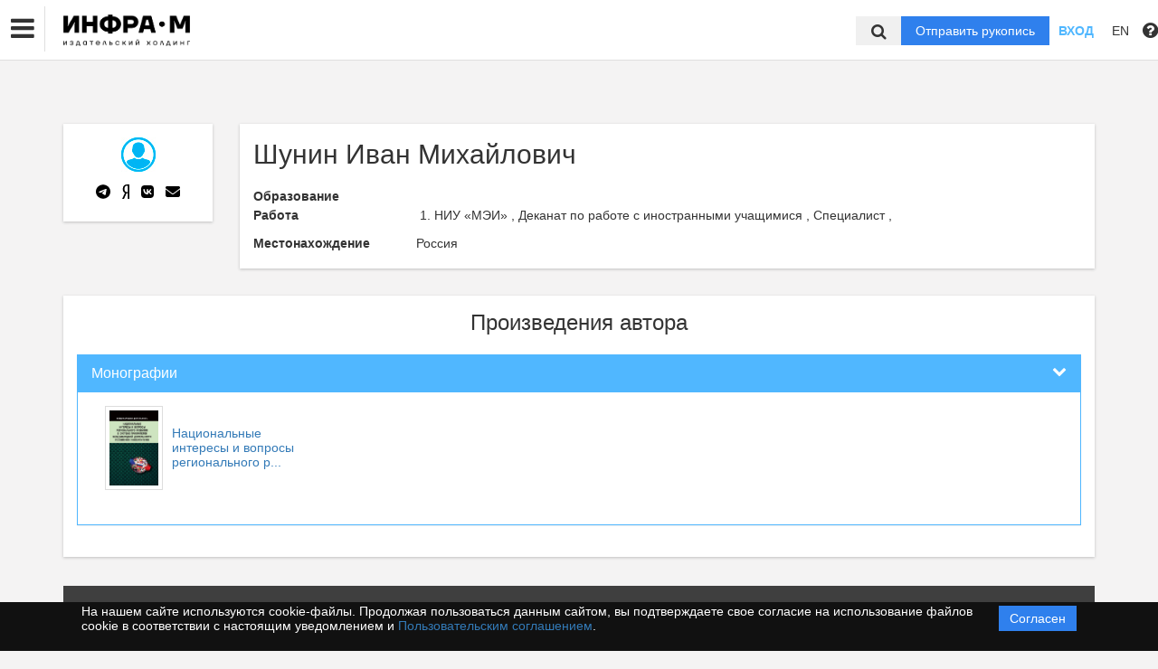

--- FILE ---
content_type: application/javascript; charset=utf-8
request_url: https://naukaru.ru/bundles/bazingajstranslation/js/translator.min.js
body_size: 4518
content:
/**
 * @author William DURAND <william.durand1@gmail.com>
 * @license MIT Licensed
 */
!function(e,a){"function"==typeof define&&define.amd?define("Translator",a):"object"==typeof module&&module.exports?module.exports=a():e.Translator=a()}(this,function(){"use strict";function e(e,a){var s,n=p.placeHolderPrefix,c=p.placeHolderSuffix;for(s in a){var r=new RegExp(n+s+c,"g");if(r.test(e)){var t=String(a[s]).replace(new RegExp("\\$","g"),"$$$$");e=e.replace(r,t)}}return e}function a(e,a,n,c,r){var t=n||c||r,i=a,u=t.split("_")[0];if(!(t in l))if(u in l)t=u;else{if(!(r in l))return e;t=r}if(void 0===i||null===i)for(var o=0;o<f.length;o++)if(s(t,f[o],e)||s(u,f[o],e)||s(r,f[o],e)){i=f[o];break}if(s(t,i,e))return l[t][i][e];for(var h,d,p,m;t.length>2&&(h=t.length,d=t.split(/[\s_]+/),p=d[d.length-1],m=p.length,1!==d.length);)if(t=t.substring(0,h-(m+1)),s(t,i,e))return l[t][i][e];return s(r,i,e)?l[r][i][e]:e}function s(e,a,s){return e in l&&(a in l[e]&&s in l[e][a])}function n(e,a,s){var n,t,i=[],l=[],u=e.split(p.pluralSeparator),f=[];for(n=0;n<u.length;n++){var m=u[n];h.test(m)?(f=m.match(h),i[f[0]]=f[f.length-1]):o.test(m)?(f=m.match(o),l.push(f[1])):l.push(m)}for(t in i)if(d.test(t))if(f=t.match(d),f[1]){var g,v=f[2].split(",");for(g in v)if(a==v[g])return i[t]}else{var b=c(f[4]),k=c(f[5]);if(("["===f[3]?a>=b:a>b)&&("]"===f[6]?a<=k:a<k))return i[t]}return l[r(a,s)]||l[0]||void 0}function c(e){return"-Inf"===e?Number.NEGATIVE_INFINITY:"+Inf"===e||"Inf"===e?Number.POSITIVE_INFINITY:parseInt(e,10)}function r(e,a){var s=a;switch("pt_BR"===s&&(s="xbr"),s.length>3&&(s=s.split("_")[0]),s){case"bo":case"dz":case"id":case"ja":case"jv":case"ka":case"km":case"kn":case"ko":case"ms":case"th":case"tr":case"vi":case"zh":return 0;case"af":case"az":case"bn":case"bg":case"ca":case"da":case"de":case"el":case"en":case"eo":case"es":case"et":case"eu":case"fa":case"fi":case"fo":case"fur":case"fy":case"gl":case"gu":case"ha":case"he":case"hu":case"is":case"it":case"ku":case"lb":case"ml":case"mn":case"mr":case"nah":case"nb":case"ne":case"nl":case"nn":case"no":case"om":case"or":case"pa":case"pap":case"ps":case"pt":case"so":case"sq":case"sv":case"sw":case"ta":case"te":case"tk":case"ur":case"zu":return 1==e?0:1;case"am":case"bh":case"fil":case"fr":case"gun":case"hi":case"ln":case"mg":case"nso":case"xbr":case"ti":case"wa":return 0===e||1==e?0:1;case"be":case"bs":case"hr":case"ru":case"sr":case"uk":return e%10==1&&e%100!=11?0:e%10>=2&&e%10<=4&&(e%100<10||e%100>=20)?1:2;case"cs":case"sk":return 1==e?0:e>=2&&e<=4?1:2;case"ga":return 1==e?0:2==e?1:2;case"lt":return e%10==1&&e%100!=11?0:e%10>=2&&(e%100<10||e%100>=20)?1:2;case"sl":return e%100==1?0:e%100==2?1:e%100==3||e%100==4?2:3;case"mk":return e%10==1?0:1;case"mt":return 1==e?0:0===e||e%100>1&&e%100<11?1:e%100>10&&e%100<20?2:3;case"lv":return 0===e?0:e%10==1&&e%100!=11?1:2;case"pl":return 1==e?0:e%10>=2&&e%10<=4&&(e%100<12||e%100>14)?1:2;case"cy":return 1==e?0:2==e?1:8==e||11==e?2:3;case"ro":return 1==e?0:0===e||e%100>0&&e%100<20?1:2;case"ar":return 0===e?0:1==e?1:2==e?2:e>=3&&e<=10?3:e>=11&&e<=99?4:5;default:return 0}}function t(e,a){for(var s=0;s<e.length;s++)if(a===e[s])return!0;return!1}function i(){return"undefined"!=typeof document?document.documentElement.lang.replace("-","_"):u}var l={},u="en",f=[],o=new RegExp(/^\w+\: +(.+)$/),h=new RegExp(/^\s*((\{\s*(\-?\d+[\s*,\s*\-?\d+]*)\s*\})|([\[\]])\s*(-Inf|\-?\d+)\s*,\s*(\+?Inf|\-?\d+)\s*([\[\]]))\s?(.+?)$/),d=new RegExp(/^\s*(\{\s*(\-?\d+[\s*,\s*\-?\d+]*)\s*\})|([\[\]])\s*(-Inf|\-?\d+)\s*,\s*(\+?Inf|\-?\d+)\s*([\[\]])/),p={locale:i(),fallback:u,placeHolderPrefix:"%",placeHolderSuffix:"%",defaultDomain:"messages",pluralSeparator:"|",add:function(e,a,s,n){var c=n||this.locale||this.fallback,r=s||this.defaultDomain;return l[c]||(l[c]={}),l[c][r]||(l[c][r]={}),l[c][r][e]=a,!1===t(f,r)&&f.push(r),this},trans:function(s,n,c,r){return e(a(s,c,r,this.locale,this.fallback),n||{})},transChoice:function(s,c,r,t,i){var l=a(s,t,i,this.locale,this.fallback),u=parseInt(c,10);return r=r||{},void 0===r.count&&(r.count=c),void 0===l||isNaN(u)||(l=n(l,u,i||this.locale||this.fallback)),e(l,r)},fromJSON:function(e){if("string"==typeof e&&(e=JSON.parse(e)),e.locale&&(this.locale=e.locale),e.fallback&&(this.fallback=e.fallback),e.defaultDomain&&(this.defaultDomain=e.defaultDomain),e.translations)for(var a in e.translations)for(var s in e.translations[a])for(var n in e.translations[a][s])this.add(n,e.translations[a][s][n],s,a);return this},reset:function(){l={},f=[],this.locale=i()}};return p});